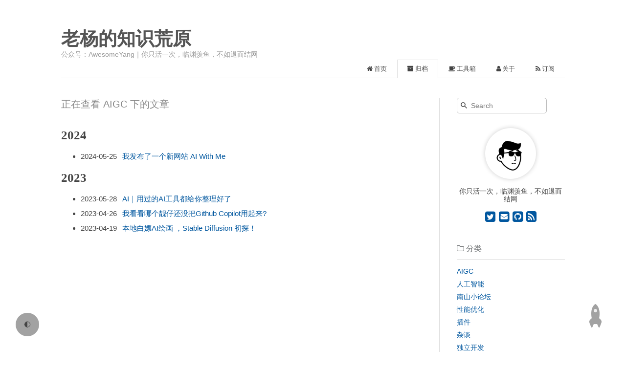

--- FILE ---
content_type: text/html; charset=utf-8
request_url: https://awesomeyang.com/tags/AIGC/
body_size: 4174
content:
<!DOCTYPE html><html lang="zh-CN"><head><meta http-equiv="content-type" content="text/html; charset=utf-8"><meta content="width=device-width, initial-scale=1.0, maximum-scale=1.0, user-scalable=0" name="viewport"><meta content="yes" name="apple-mobile-web-app-capable"><meta content="black-translucent" name="apple-mobile-web-app-status-bar-style"><meta content="telephone=no" name="format-detection"><meta name="description" content="最好的知识分享博客，分享AI 人工智能，编码、架构经验、效率工具、阅读感悟，刚刚更新"><meta name="keywords"><title>AIGC | 老杨的知识荒原</title><link rel="stylesheet" type="text/css" href="/css/style.css?v=1.0.0"><link rel="stylesheet" type="text/css" href="//lib.baomitu.com/normalize/latest/normalize.min.css"><link rel="stylesheet" type="text/css" href="//lib.baomitu.com/pure/latest/pure-min.min.css"><link rel="stylesheet" type="text/css" href="//lib.baomitu.com/pure/latest/grids-responsive-min.min.css"><link rel="stylesheet" href="//lib.baomitu.com/font-awesome/4.7.0/css/font-awesome.min.css"><script type="text/javascript" src="//lib.baomitu.com/jquery/latest/jquery.min.js"></script><link rel="icon" mask="" sizes="any" href="/favicon.ico"><link rel="Shortcut Icon" type="image/x-icon" href="/favicon.ico"><link rel="apple-touch-icon" href="/apple-touch-icon.png"><link rel="apple-touch-icon-precomposed" href="/apple-touch-icon.png"><link rel="alternate" type="application/atom+xml" href="/atom.xml"><script src="https://www.googletagmanager.com/gtag/js?id=G-7HLMFGQR9B" async></script><script>window.dataLayer = window.dataLayer || [];
function gtag(){dataLayer.push(arguments);}
gtag('js', new Date());
gtag('config', 'G-7HLMFGQR9B');
</script><script>var _hmt = _hmt || [];
(function() {
  var hm = document.createElement('script');
  hm.src = 'https://hm.baidu.com/hm.js?' + 'd2ed00d27f11374630ac0efc2332b027';
  var s = document.getElementsByTagName("script")[0];
  s.parentNode.insertBefore(hm, s);
  })();</script><script type="text/javascript" src="//lib.baomitu.com/clipboard.js/latest/clipboard.min.js"></script><script type="text/javascript" src="//lib.baomitu.com/toastr.js/latest/toastr.min.js"></script><link rel="stylesheet" href="//lib.baomitu.com/toastr.js/latest/toastr.min.css"><div class="darkmode-toggle">🌓</div><script>var prefersDarkMode = window.matchMedia('(prefers-color-scheme: dark)');
var toggle = document.querySelector('.darkmode-toggle');
var html = document.querySelector('html');

html.dataset.dark = localStorage.dark || prefersDarkMode.matches;

toggle.addEventListener('click', () => {
localStorage.dark = !(html.dataset.dark == 'true');
html.dataset.dark = localStorage.dark;
});</script><meta name="generator" content="Hexo 6.3.0"></head><body><div class="body_container"><div id="header"><div class="site-name"><h1 class="hidden">老杨的知识荒原</h1><a id="logo" href="/.">老杨的知识荒原</a><p class="description">公众号：AwesomeYang｜你只活一次，临渊羡鱼，不如退而结网</p></div><div id="nav-menu"><a href="/."><i class="fa fa-home"> 首页</i></a><a class="current" href="/archives/"><i class="fa fa-archive"> 归档</i></a><a href="/tools/"><i class="fa fa-coffee"> 工具箱</i></a><a href="/about/"><i class="fa fa-user"> 关于</i></a><a href="/atom.xml"><i class="fa fa-rss"> 订阅</i></a></div></div><div class="pure-g" id="layout"><div class="pure-u-1 pure-u-md-3-4"><div class="content_container"><h1 class="label-title">正在查看 AIGC 下的文章</h1><div class="post"><div class="post-archive"><h2>2024</h2><ul class="listing"><li><span class="date">2024-05-25</span><a href="/2024/05/25/ai-with-me-ai-tool-navs/" title="我发布了一个新网站 AI With Me">我发布了一个新网站 AI With Me</a></li></ul><h2>2023</h2><ul class="listing"><li><span class="date">2023-05-28</span><a href="/2023/05/28/ai-tools-all-in-this/" title="AI｜用过的AI工具都给你整理好了">AI｜用过的AI工具都给你整理好了</a></li><li><span class="date">2023-04-26</span><a href="/2023/04/26/github-copilot-and-labs/" title="我看看哪个靓仔还没把Github Copilot用起来?">我看看哪个靓仔还没把Github Copilot用起来?</a></li><li><span class="date">2023-04-19</span><a href="/2023/04/19/ai-sd-web-ui-build/" title="本地白嫖AI绘画 ，Stable Diffusion 初探！">本地白嫖AI绘画 ，Stable Diffusion 初探！</a></li></ul></div></div></div></div><div class="pure-u-1 pure-u-md-1-4"><div id="sidebar"><div class="widget"><form class="search-form" action="//www.google.com/search" method="get" accept-charset="utf-8" target="_blank"><input type="text" name="q" maxlength="20" placeholder="Search"/><input type="hidden" name="sitesearch" value="https://awesomeyang.com"/></form></div><div class="widget"><div class="author-info"><a class="info-avatar" href="/about/" title="关于"><img class="nofancybox" src="https://cdn.awesomeyang.com/img/202209061104733.png"/></a><p>你只活一次，临渊羡鱼，不如退而结网</p><a class="info-icon" href="https://twitter.com/AwesomeYang_com" title="twitter" target="_blank" style="margin-inline:5px"> <i class="fa fa-twitter-square" style="margin-inline:5px"></i></a><a class="info-icon" href="/cdn-cgi/l/email-protection#c0b9b1f1f7f2f4f5f5f5f3f1f980a7ada1a9aceea3afad" title="Email" target="_blank" style="margin-inline:5px"> <i class="fa fa-envelope-square" style="margin-inline:5px"></i></a><a class="info-icon" href="https://github.com/StruggleYang" title="Github" target="_blank" style="margin-inline:5px"> <i class="fa fa-github-square" style="margin-inline:5px"></i></a><a class="info-icon" href="/atom.xml" title="RSS" target="_blank" style="margin-inline:5px"> <i class="fa fa-rss-square" style="margin-inline:5px"></i></a></div></div><div class="widget"><div class="widget-title"><i class="fa fa-folder-o"> 分类</i></div><ul class="category-list"><li class="category-list-item"><a class="category-list-link" href="/categories/AIGC/">AIGC</a></li><li class="category-list-item"><a class="category-list-link" href="/categories/%E4%BA%BA%E5%B7%A5%E6%99%BA%E8%83%BD/">人工智能</a></li><li class="category-list-item"><a class="category-list-link" href="/categories/%E5%8D%97%E5%B1%B1%E5%B0%8F%E8%AE%BA%E5%9D%9B/">南山小论坛</a></li><li class="category-list-item"><a class="category-list-link" href="/categories/%E6%80%A7%E8%83%BD%E4%BC%98%E5%8C%96/">性能优化</a></li><li class="category-list-item"><a class="category-list-link" href="/categories/%E6%8F%92%E4%BB%B6/">插件</a></li><li class="category-list-item"><a class="category-list-link" href="/categories/%E6%9D%82%E8%B0%88/">杂谈</a></li><li class="category-list-item"><a class="category-list-link" href="/categories/%E7%8B%AC%E7%AB%8B%E5%BC%80%E5%8F%91/">独立开发</a></li><li class="category-list-item"><a class="category-list-link" href="/categories/%E7%94%9F%E4%BA%A7%E5%8A%9B%E5%B7%A5%E5%85%B7/">生产力工具</a></li><li class="category-list-item"><a class="category-list-link" href="/categories/%E8%AE%A4%E7%9F%A5%E6%8F%90%E5%8D%87/">认知提升</a></li><li class="category-list-item"><a class="category-list-link" href="/categories/%E8%AF%BB%E4%B9%A6/">读书</a></li></ul></div><div class="widget"><div class="widget-title"><i class="fa fa-star-o"> 标签</i></div><div class="tagcloud"><a href="/tags/%E8%AF%BB%E4%B9%A6/" style="font-size: 15px;">读书</a> <a href="/tags/Angular/" style="font-size: 15px;">Angular</a> <a href="/tags/WebGis/" style="font-size: 15px;">WebGis</a> <a href="/tags/DDD/" style="font-size: 15px;">DDD</a> <a href="/tags/%E9%A2%86%E5%9F%9F%E9%A9%B1%E5%8A%A8%E8%AE%BE%E8%AE%A1/" style="font-size: 15px;">领域驱动设计</a> <a href="/tags/EventBus/" style="font-size: 15px;">EventBus</a> <a href="/tags/Dapeng%E5%BE%AE%E6%9C%8D%E5%8A%A1/" style="font-size: 15px;">Dapeng微服务</a> <a href="/tags/%E6%91%98%E5%BD%95/" style="font-size: 15px;">摘录</a> <a href="/tags/AIGC/" style="font-size: 15px;">AIGC</a> <a href="/tags/Stable-Diffusion/" style="font-size: 15px;">Stable Diffusion</a> <a href="/tags/AI%E7%BB%98%E5%9B%BE/" style="font-size: 15px;">AI绘图</a> <a href="/tags/%E5%B7%A5%E5%85%B7/" style="font-size: 15px;">工具</a> <a href="/tags/AI%E7%BC%96%E7%A0%81/" style="font-size: 15px;">AI编码</a> <a href="/tags/CICD/" style="font-size: 15px;">CICD</a> <a href="/tags/DevOps/" style="font-size: 15px;">DevOps</a> <a href="/tags/Github-Copilot/" style="font-size: 15px;">Github Copilot</a> <a href="/tags/Hexo/" style="font-size: 15px;">Hexo</a> <a href="/tags/GithubPages/" style="font-size: 15px;">GithubPages</a> <a href="/tags/Git/" style="font-size: 15px;">Git</a> <a href="/tags/Shell/" style="font-size: 15px;">Shell</a> <a href="/tags/Filebeat/" style="font-size: 15px;">Filebeat</a> <a href="/tags/ELK/" style="font-size: 15px;">ELK</a> <a href="/tags/cgroup/" style="font-size: 15px;">cgroup</a> <a href="/tags/Linux/" style="font-size: 15px;">Linux</a> <a href="/tags/%E5%8F%AF%E8%A7%82%E6%B5%8B%E6%80%A7/" style="font-size: 15px;">可观测性</a> <a href="/tags/%E5%8D%97%E5%B1%B1%E5%B0%8F%E8%AE%BA%E5%9D%9B/" style="font-size: 15px;">南山小论坛</a> <a href="/tags/%E8%A1%A8%E8%BE%BE/" style="font-size: 15px;">表达</a> <a href="/tags/%E4%BD%8E%E4%BB%A3%E7%A0%81/" style="font-size: 15px;">低代码</a> <a href="/tags/Influxdb/" style="font-size: 15px;">Influxdb</a> <a href="/tags/%E6%97%B6%E5%BA%8F%E6%95%B0%E6%8D%AE%E5%BA%93/" style="font-size: 15px;">时序数据库</a> <a href="/tags/ChatGPT/" style="font-size: 15px;">ChatGPT</a> <a href="/tags/Chatbot/" style="font-size: 15px;">Chatbot</a> <a href="/tags/ChatDoc/" style="font-size: 15px;">ChatDoc</a> <a href="/tags/AI/" style="font-size: 15px;">AI</a> <a href="/tags/LLM/" style="font-size: 15px;">LLM</a> <a href="/tags/Maven/" style="font-size: 15px;">Maven</a> <a href="/tags/Nice-NewTab/" style="font-size: 15px;">Nice NewTab</a> <a href="/tags/%E8%A7%82%E7%82%B9/" style="font-size: 15px;">观点</a> <a href="/tags/Scala/" style="font-size: 15px;">Scala</a> <a href="/tags/%E5%87%BD%E6%95%B0%E5%BC%8F%E7%BC%96%E7%A8%8B/" style="font-size: 15px;">函数式编程</a> <a href="/tags/Docker/" style="font-size: 15px;">Docker</a> <a href="/tags/v0/" style="font-size: 15px;">v0</a> <a href="/tags/vibe-coding/" style="font-size: 15px;">vibe coding</a> <a href="/tags/favicon-run/" style="font-size: 15px;">favicon.run</a> <a href="/tags/Vue/" style="font-size: 15px;">Vue</a> <a href="/tags/%E5%A4%A7%E8%AF%AD%E8%A8%80%E6%A8%A1%E5%9E%8B/" style="font-size: 15px;">大语言模型</a> <a href="/tags/DeepSeek/" style="font-size: 15px;">DeepSeek</a> <a href="/tags/%E7%94%B5%E5%BD%B1/" style="font-size: 15px;">电影</a></div></div><div class="widget"><div class="widget-title"><i class="fa fa-external-link"> 友情链接</i></div><ul></ul><a href="https://nicenewtab.com/" title="Nice NewTab" target="_blank">Nice NewTab</a><ul></ul><a href="https://nicepasswd.com/" title="Nice Password" target="_blank">Nice Password</a><ul></ul><a href="https://aiwith.me" title="AI With Me" target="_blank">AI With Me</a><ul></ul><a href="https://ai-anime-generators.com" title="AI Anime GeneratorS" target="_blank">AI Anime GeneratorS</a><ul></ul><a href="https://favicon.run" title="favicon.run" target="_blank">favicon.run</a><ul></ul><a href="https://ti-84-calculator-online.com" title="TI 84 Calculator Online" target="_blank">TI 84 Calculator Online</a></div></div></div><div class="pure-u-1 pure-u-md-3-4"><div id="footer">Copyright © 2025 <a href="/." rel="nofollow">老杨的知识荒原.</a><script data-cfasync="false" src="/cdn-cgi/scripts/5c5dd728/cloudflare-static/email-decode.min.js"></script><script src="https://busuanzi.ibruce.info/busuanzi/2.3/busuanzi.pure.mini.js" async="async"></script><div><span id="busuanzi_container_site_pv">本站 <span id="busuanzi_value_site_pv"></span><span> 次访问</span></span><span id="busuanzi_container_site_uv">. <span id="busuanzi_value_site_uv"></span><span> 个访客</span></span></div>Powered by<a rel="nofollow" target="_blank" href="https://hexo.io"> Hexo.</a><a rel="nofollow" target="_blank" href="https://github.com/tufu9441/maupassant-hexo"> Theme</a> by<a rel="nofollow" target="_blank" href="https://github.com/pagecho"> Cho.</a></div></div></div><a class="show" id="rocket" href="#top"></a><script type="text/javascript" src="/js/totop.js?v=1.0.0" async></script><script type="text/javascript" src="//lib.baomitu.com/fancybox/latest/jquery.fancybox.min.js"></script><script type="text/javascript" src="/js/fancybox.js?v=1.0.0"></script><link rel="stylesheet" type="text/css" href="//lib.baomitu.com/fancybox/latest/jquery.fancybox.min.css"><script type="text/javascript" src="/js/love.js?v=1.0.0"></script><script type="text/javascript" src="/js/copycode.js?v=1.0.0" successtext="复制成功！"></script><link rel="stylesheet" type="text/css" href="/css/copycode.css?v=1.0.0"><script type="text/javascript" src="/js/codeblock-resizer.js?v=1.0.0"></script><script type="text/javascript" src="/js/smartresize.js?v=1.0.0"></script></div><!-- Cloudflare Pages Analytics --><script defer src='https://static.cloudflareinsights.com/beacon.min.js' data-cf-beacon='{"token": "e179edee56114660bbc49bc25961739c"}'></script><!-- Cloudflare Pages Analytics --><script defer src="https://static.cloudflareinsights.com/beacon.min.js/vcd15cbe7772f49c399c6a5babf22c1241717689176015" integrity="sha512-ZpsOmlRQV6y907TI0dKBHq9Md29nnaEIPlkf84rnaERnq6zvWvPUqr2ft8M1aS28oN72PdrCzSjY4U6VaAw1EQ==" data-cf-beacon='{"version":"2024.11.0","token":"60606230791e4188a91a802ab6f27c60","r":1,"server_timing":{"name":{"cfCacheStatus":true,"cfEdge":true,"cfExtPri":true,"cfL4":true,"cfOrigin":true,"cfSpeedBrain":true},"location_startswith":null}}' crossorigin="anonymous"></script>
</body></html>

--- FILE ---
content_type: text/css; charset=utf-8
request_url: https://awesomeyang.com/css/style.css?v=1.0.0
body_size: 13736
content:
@charset "UTF-8";
/**
 *
 * @package Maupassant
 * @author cho
 * @version 2.0
 * @link http://chopstack.com
 */
/*
pure css setting
When setting the primary font stack, apply it to the Pure grid units along
with `html`, `button`, `input`, `select`, and `textarea`. Pure Grids use
specific font stacks to ensure the greatest OS/browser compatibility.
*/
html,
button,
input,
select,
textarea,
.MJXc-TeX-unknown-R,
.pure-g [class*=pure-u] {
  /* Set your content font stack here: */
  font-family: "PingFangSC-Regular", Helvetica, "Helvetica Neue", "Segoe UI", "Hiragino Sans GB", "Source Han Sans CN", "Microsoft YaHei", "STHeiti", "WenQuanYi Micro Hei", sans-serif !important;
}

body {
  background-color: #FFF;
  color: #444;
  font-family: "TIBch", "Classic Grotesque W01", "Helvetica Neue", Arial, "Hiragino Sans GB", "STHeiti", "Microsoft YaHei", "WenQuanYi Micro Hei", SimSun, sans-serif;
  -webkit-font-smoothing: antialiased;
  -moz-osx-font-smoothing: grayscale;
  font-size: 14px;
}

.body_container {
  padding: 0 60px;
  max-width: 1150px;
  margin: 0 auto;
}

.content_container {
  padding-right: 50px;
  padding-top: 20px;
}

a,
button.submit {
  color: #01579f;
  text-decoration: none;
  -webkit-transition: all 0.1s ease-in;
  -moz-transition: all 0.1s ease-in;
  -o-transition: all 0.1s ease-in;
  transition: all 0.1s ease-in;
}

a:hover,
a:active {
  color: #444;
}

a:focus {
  outline: auto;
}

.clear {
  clear: both;
}

div {
  box-sizing: border-box;
}

#header {
  padding: 58px 0 0;
  text-align: left;
  border-bottom: 1px solid #ddd;
  position: relative;
}
#header .site-name {
  margin-bottom: 40px;
}
#header .site-name h1 {
  padding: 0;
  margin: 0;
  height: 0;
  overflow: hidden;
}
#header .site-name #logo {
  font: bold 38px/1.12 "Times New Roman", Georgia, Times, sans-serif;
  color: #555;
}
#header .site-name #logo span, #header .site-name #logo:hover {
  color: #777;
}
#header .site-name .description {
  margin: 0.2em 0 0;
  color: #999;
}
#header #nav-menu {
  margin: 10px 0 -1px;
  padding: 0;
  position: absolute;
  right: 0;
  bottom: 0;
}
#header #nav-menu a {
  display: inline-block;
  padding: 3px 20px 3px;
  line-height: 30px;
  color: #444;
  font-size: 13px;
  border: 1px solid transparent;
}
#header #nav-menu a:hover {
  border-bottom-color: #444;
}
#header #nav-menu a.current {
  border: 1px solid #ddd;
  border-bottom-color: #fff;
}

#sidebar {
  border-left: 1px solid #ddd;
  padding-left: 35px;
  margin-top: 40px;
  padding-bottom: 20px;
  word-wrap: break-word;
}
#sidebar .widget {
  margin-bottom: 30px;
  /* tiered display categories */
}
#sidebar .widget .widget-title {
  color: #6E7173;
  line-height: 2.7;
  margin-top: 0;
  font-size: 16px;
  border-bottom: 1px solid #ddd;
  display: block;
  font-weight: normal;
}
#sidebar .widget .comments-title {
  color: #6E7173;
  line-height: 2.7;
  margin-top: 0;
  font-size: 16px;
  border-bottom: 0px solid #ddd;
  display: block;
  font-weight: normal;
}
#sidebar .widget .tagcloud {
  margin-top: 10px;
}
#sidebar .widget .tagcloud a {
  line-height: 1.5;
  padding: 5px;
}
#sidebar .widget ul {
  list-style: none;
  padding: 0;
}
#sidebar .widget ul li {
  margin: 5px 0;
  line-height: 1.5;
}
#sidebar .widget ul li .wl-emoji {
  width: 16px;
}
#sidebar .widget .category-list-count {
  padding-left: 5px;
  color: #6E7173;
}
#sidebar .widget .category-list-count::before {
  content: "(";
}
#sidebar .widget .category-list-count::after {
  content: ")";
}
#sidebar .widget .category-list-child li {
  margin-left: 0.6em !important;
  padding-left: 1em;
  position: relative;
}
#sidebar .widget .category-list-child li::before {
  content: "-";
  position: absolute;
  top: 0;
  left: 0;
}
#sidebar .widget .search-form {
  position: relative;
  overflow: hidden;
}
#sidebar .widget .search-form input {
  background: #fff 8px 8px no-repeat url([data-uri]%2BR8AAAACXBIWXMAAAsTAAALEwEAmpwYAAAAIGNIUk0AAG11AABzoAAA%2FN0AAINkAABw6AAA7GgAADA%2BAAAQkOTsmeoAAAESSURBVHjajNCxS9VRGMbxz71E4OwgoXPQxVEpXCI47%2BZqGP0LCoJO7UVD3QZzb3SwcHB7F3Uw3Zpd%2FAPCcJKG7Dj4u%2FK7Pwp94HDg5Xyf5z1Pr9YKImKANTzFXxzjU2ae6qhXaxURr%2FAFl9hHDy%2FwEK8z89sYVEp5gh84wMvMvGiSJ%2FEV85jNzLMR1McqfmN5BEBmnmMJFSvtpH7jdJiZv7q7Z%2BZPfMdcF6rN%2FT%2F1m2LGBkd4HhFT3dcRMY2FpskxaLNpayciHrWAGeziD7b%2BVfkithuTk8bkGa4wgWFmbrSTZOYeBvjc%2BucQj%2FEe6xHx4Taq1nrnKaW8K6XUUsrHWuvNevdRRLzFGwzvDbXAB9cDAHvhedDruuxSAAAAAElFTkSuQmCC);
  padding: 7px 11px 7px 28px;
  line-height: 16px;
  border: 1px solid #bbb;
  width: 65%;
  -webkit-border-radius: 5px;
  -moz-border-radius: 5px;
  -ms-border-radius: 5px;
  -o-border-radius: 5px;
  border-radius: 5px;
  -webkit-box-shadow: none;
  -moz-box-shadow: none;
  box-shadow: none;
}
#sidebar .widget .author-info {
  text-align: center;
}
#sidebar .widget .author-info a.info-avatar img {
  border-radius: 50%;
  padding: 4px;
  width: 96px;
  height: 96px;
  background-color: transparent;
  box-shadow: 0 0 10px rgba(0, 0, 0, 0.2);
}
#sidebar .widget .author-info a.info-icon {
  font-size: 25px;
}

/* title for search result or tagged posts*/
.label-title {
  margin-top: 1.1em;
  font-size: 20px;
  font-weight: normal;
  color: #888;
}

.post {
  padding: 25px 0 15px;
}
.post .post-title {
  margin: 0;
  color: #555;
  text-align: left;
  font: bold 25px/1.1 "ff-tisa-web-pro", Cambria, "Times New Roman", Georgia, Times, sans-serif;
}
.post .post-title a {
  color: #555;
}
.post .post-title .top-post {
  font-weight: 400;
  height: 32px;
  padding: 0 6px;
  margin-right: 5px;
  line-height: 32px;
  font-size: 16px;
  white-space: nowrap;
  vertical-align: 2px;
  color: #fff;
  background-image: -webkit-linear-gradient(0deg, #3742fa 0, #a86af9 100%);
  border-radius: 2px 6px;
}
.post .post-meta {
  padding: 0;
  margin: 15px 0 0;
  color: #6E7173;
  float: left;
  display: inline;
  text-indent: 0.15em;
}
.post .post-meta:before {
  font-family: "FontAwesome";
  content: "\f073";
  padding-right: 0.3em;
}
.post .post-meta .category:before {
  font-family: "FontAwesome";
  content: "\f07c";
  padding-right: 0.3em;
}
.post .post-meta #busuanzi_value_page_pv:before {
  font-family: "FontAwesome";
  content: "\f024";
  padding-right: 0.3em;
}
.post .ds-thread-count {
  padding: 0;
  margin: 15px 0 0;
  color: #6E7173;
  float: right;
  display: inline;
  text-indent: 0.15em;
}
.post .ds-thread-count:before {
  font-family: "FontAwesome";
  content: "\f0e5";
  padding-right: 0.3em;
}
.post .ds-thread-count:hover {
  color: #444;
}
.post .disqus-comment-count {
  padding: 0;
  margin: 15px 0 0;
  color: #6E7173;
  float: right;
  display: inline;
  text-indent: 0.15em;
}
.post .disqus-comment-count:before {
  font-family: "FontAwesome";
  content: "\f0e5";
  padding-right: 0.3em;
}
.post .disqus-comment-count:hover {
  color: #444;
}
.post .post-content {
  clear: left;
  font-size: 15px;
  line-height: 1.77;
  color: #444;
  padding-top: 15px;
  text-align: justify;
  text-justify: distribute;
  word-break: normal;
}
.post .post-content h2 {
  margin: 1.4em 0 1.1em;
  border-bottom: 1px solid #eee;
  overflow: hidden;
}
.post .post-content h3 {
  margin: 1.4em 0 1.1em;
}
.post .post-content pre code {
  padding: 0 2em;
}
.post .post-content p {
  margin: 0 0 1.234em;
  word-break: break-word;
  overflow-wrap: break-word;
}
.post .post-content p code {
  display: inline-block;
  margin: 0 5px;
  padding: 0 5px;
  background: #f7f8f8;
  font-family: Menlo, Consolas, monospace !important;
}
.post .post-content p a {
  color: #01579f;
  padding-bottom: 2px;
  word-break: normal;
}
.post .post-content p a:hover {
  text-decoration: underline;
}
.post .post-content .caption {
  color: #444;
  display: block;
  font-size: 0.9em;
  margin-top: 0.1em;
  position: relative;
  text-align: center;
}
.post .post-content hr {
  margin: 2.4em auto;
  border: none;
  border-top: 1px solid #eee;
  position: relative;
}
.post .post-content img {
  max-width: 100%;
  padding: 0.5em 0;
  margin: auto;
  display: block;
}
.post .post-content ul,
.post .post-content ol {
  border-radius: 3px;
  margin: 1em 0;
}
.post .post-content ul ul,
.post .post-content ol ul {
  margin: 0;
}
.post .post-content ul code,
.post .post-content ol code {
  display: inline-block;
  margin: 0 5px;
  padding: 0px 5px;
  background: #f7f8f8;
  font-family: Menlo, Consolas, monospace !important;
}
.post .post-content ul a,
.post .post-content ol a {
  color: #01579f;
  padding-bottom: 2px;
  word-break: normal;
}
.post .post-content ul a:hover,
.post .post-content ol a:hover {
  text-decoration: underline;
}
.post .post-content .tagcloud {
  margin: 0 0 30px 0;
}
.post .post-content .tagcloud a {
  padding: 0px 5px;
  margin: 3px;
  display: inline-block;
  border: 1px solid #808080;
  border-radius: 999em;
  color: #aaa;
}
.post .post-content .tagcloud a:hover {
  color: #fff;
  border: 1px solid #808080;
  background: #808080;
}
.post .post-content .one-tag-list {
  margin: 30px 0;
}
.post .post-content .one-tag-list .tag-name .tag-text {
  margin-left: 5px;
  font-size: 16px;
  font-weight: bold;
}
.post .tags a {
  margin-right: 0.5em;
}
.post .tags a i {
  padding-right: 0.3em;
}

.page-navigator {
  border-top: 1px solid #ddd;
  list-style: none;
  margin-top: 25px;
  padding: 25px 0 0;
  font-size: 14px;
  text-align: center;
}
.page-navigator .page-number {
  display: inline-block;
  margin: 0 5px 5px 0;
}
.page-navigator a,
.page-navigator span {
  display: inline-block;
  height: 25px;
  line-height: 25px;
  padding: 5px 9px;
  border: 1px solid #DDD;
  text-align: center;
}
.page-navigator a:hover,
.page-navigator span:hover {
  background: #F8F8F8;
  border-bottom-color: #D26911;
}
.page-navigator a.prev,
.page-navigator span.prev {
  float: left;
}
.page-navigator a.prev:before,
.page-navigator span.prev:before {
  font-family: "FontAwesome";
  content: "\f100";
  padding-right: 0.3em;
}
.page-navigator a.next,
.page-navigator span.next {
  float: right;
}
.page-navigator a.next:after,
.page-navigator span.next:after {
  font-family: "FontAwesome";
  content: "\f101";
  padding-left: 0.3em;
}
.page-navigator .current {
  background: #F8F8F8;
  border-bottom-color: #D26911;
}
.page-navigator .space {
  border: none;
  padding: 5px 5px;
}

#footer {
  padding: 0.8em 0 3.6em;
  margin-top: 1em;
  line-height: 2.5;
  color: #6E7173;
  text-align: center;
}
#footer span {
  font-size: 0.9em;
}

/* for archive page starts*/
.post-archive {
  font-size: 15px;
  line-height: 2;
  padding-bottom: 0.8em;
}
.post-archive h2 {
  margin: 0;
  font: bold 25px/1.1 "ff-tisa-web-pro", Cambria, "Times New Roman", Georgia, Times, sans-serif;
}
.post-archive .date {
  padding-right: 0.7em;
}

/* for archive page ends*/
/* middle*/
@media print, screen and (max-width: 48em) {
  .body_container {
    padding: 0 30px;
  }
  .content_container {
    padding-right: 15px;
  }
  .hidden_mid_and_down {
    display: none !important;
  }
  #sidebar {
    border-left-width: 0px;
  }
  #header .site-name {
    margin-bottom: 20px;
    text-align: center;
  }
  #header #nav-menu {
    position: relative;
    text-align: center;
  }
  #header #nav-menu a {
    padding: 0 15px;
    line-height: 27px;
    height: 27px;
    font-size: 13px;
  }
}
/* small*/
@media print, screen and (max-width: 35.5em) {
  .body_container {
    padding: 0 20px;
  }
  .content_container {
    padding-right: 0;
  }
}
blockquote,
.stressed {
  -moz-box-sizing: border-box;
  box-sizing: border-box;
  margin: 2.5em 0;
  padding: 0 0 0 50px;
  color: #555;
  border-left: none;
}

blockquote::before,
.stressed-quote::before {
  content: "“";
  display: block;
  font-family: times;
  font-style: normal;
  font-size: 48px;
  color: #444;
  font-weight: bold;
  line-height: 30px;
  margin-left: -50px;
  position: absolute;
}

strong,
b,
em {
  font-weight: bold;
}

pre {
  margin: 2em 0;
}

.hidden1 {
  display: none;
}

/* back-to-top rocket*/
@media print, screen and (min-width: 48em) {
  #rocket {
    position: fixed;
    right: 50px;
    bottom: 50px;
    display: block;
    visibility: hidden;
    width: 26px;
    height: 48px;
    background: url("[data-uri]") no-repeat 50% 0;
    opacity: 0;
    -webkit-transition: visibility 0.6s cubic-bezier(0.6, 0.04, 0.98, 0.335), opacity 0.6s cubic-bezier(0.6, 0.04, 0.98, 0.335), -webkit-transform 0.6s cubic-bezier(0.6, 0.04, 0.98, 0.335);
    -moz-transition: visibility 0.6s cubic-bezier(0.6, 0.04, 0.98, 0.335), opacity 0.6s cubic-bezier(0.6, 0.04, 0.98, 0.335), -moz-transform 0.6s cubic-bezier(0.6, 0.04, 0.98, 0.335);
    transition: visibility 0.6s cubic-bezier(0.6, 0.04, 0.98, 0.335), opacity 0.6s cubic-bezier(0.6, 0.04, 0.98, 0.335), transform 0.6s cubic-bezier(0.6, 0.04, 0.98, 0.335);
  }
  #rocket i {
    display: block;
    margin-top: 48px;
    height: 14px;
    background: url("[data-uri]") no-repeat 50% -48px;
    opacity: 0.5;
    -webkit-transition: -webkit-transform 0.2s;
    -moz-transition: -moz-transform 0.2s;
    transition: transform 0.2s;
    -webkit-transform-origin: 50% 0;
    -moz-transform-origin: 50% 0;
    transform-origin: 50% 0;
  }
  #rocket:hover {
    background-position: 50% -62px;
  }
  #rocket:hover i {
    background-position: 50% 100%;
    -webkit-animation: flaming 0.7s infinite;
    -moz-animation: flaming 0.7s infinite;
    animation: flaming 0.7s infinite;
  }
  #rocket.show {
    visibility: visible;
    opacity: 1;
  }
  #rocket.launch {
    background-position: 50% -62px;
    opacity: 0;
    -webkit-transform: translateY(-500px);
    -moz-transform: translateY(-500px);
    -ms-transform: translateY(-500px);
    transform: translateY(-500px);
    pointer-events: none;
  }
  #rocket.launch i {
    background-position: 50% 100%;
    -webkit-transform: scale(1.4, 3.2);
    -moz-transform: scale(1.4, 3.2);
    transform: scale(1.4, 3.2);
  }
}
/* *******************************************************
* Process timelime, (homepage)
******************************************************* */
#process {
  padding: 80px 0;
  background-color: #fff;
}

#process .col-md-2 i {
  font-size: 50px;
  position: relative;
  top: 10px;
}

#process .timeline-centered {
  position: relative;
  min-height: 14px;
  margin-bottom: 30px;
}

#process .timeline-centered::before,
#process .timeline-centered::after,
#process .timeline-centered::before,
#process .timeline-centered::after {
  content: " ";
  display: table;
}

#process .timeline-centered::after {
  clear: both;
}

#process .timeline-centered::before {
  content: "";
  position: absolute;
  display: block;
  width: 4px;
  background: #f5f5f6;
  /*left: 50%;*/
  top: 50px;
  bottom: 50px;
  margin-left: 10px;
}

#process .timeline-centered .timeline-entry {
  position: relative;
  /*width: 50%;
  float: right;*/
  margin-top: 5px;
  margin-left: 20px;
  margin-bottom: 10px;
  clear: both;
}

#process .timeline-centered .timeline-entry::before,
#process .timeline-centered .timeline-entry::after {
  content: " ";
  display: table;
}

#process .timeline-centered .timeline-entry::after {
  clear: both;
}

#process .timeline-centered .timeline-entry.begin {
  margin-bottom: 0;
}

#process .timeline-centered .timeline-entry.left-aligned {
  float: left;
}

#process .timeline-centered .timeline-entry.left-aligned .timeline-entry-inner {
  margin-left: 0;
  margin-right: -18px;
}

#process .timeline-centered .timeline-entry.left-aligned .timeline-entry-inner .timeline-time {
  left: auto;
  right: -100px;
  text-align: left;
}

#process span.number {
  font-family: "Georgia", serif, Helvetica, "Helvetica Neue", "Hiragino Sans GB", "Microsoft YaHei", "Source Han Sans CN", "WenQuanYi Micro Hei", Arial, sans-serif;
  font-style: italic;
  font-size: 20px;
  line-height: 0;
  color: #E7E7E5;
  position: relative;
  top: -4px;
}

#process .timeline-centered .timeline-entry.left-aligned .timeline-entry-inner .timeline-icon {
  float: right;
}

#process .timeline-centered .timeline-entry.left-aligned .timeline-entry-inner .timeline-label {
  margin-left: 0;
  margin-right: 70px;
}

#process .timeline-centered .timeline-entry.left-aligned .timeline-entry-inner .timeline-label::after {
  left: auto;
  right: 0;
  margin-left: 0;
  margin-right: -9px;
  -moz-transform: rotate(180deg);
  -o-transform: rotate(180deg);
  -webkit-transform: rotate(180deg);
  -ms-transform: rotate(180deg);
  transform: rotate(180deg);
}

.timeline-label p {
  font-family: Helvetica, "Helvetica Neue", "Hiragino Sans GB", "Microsoft YaHei", "Source Han Sans CN", "WenQuanYi Micro Hei", Arial, sans-serif;
  margin-bottom: 3px;
}

#process .timeline-centered .timeline-entry .timeline-entry-inner {
  position: relative;
  margin-left: -20px;
}

#process .timeline-centered .timeline-entry .timeline-entry-inner::before,
#process .timeline-centered .timeline-entry .timeline-entry-inner::after {
  content: " ";
  display: table;
}

#process .timeline-centered .timeline-entry .timeline-entry-inner::after {
  clear: both;
}

#process .timeline-centered .timeline-entry .timeline-entry-inner .timeline-time {
  position: absolute;
  left: -100px;
  text-align: right;
  padding: 10px;
  -webkit-box-sizing: border-box;
  -moz-box-sizing: border-box;
  box-sizing: border-box;
}

#process .timeline-centered .timeline-entry .timeline-entry-inner .timeline-time > span {
  display: block;
}

#process .timeline-centered .timeline-entry .timeline-entry-inner .timeline-time > span:first-child {
  font-size: 15px;
  font-weight: bold;
}

#process .timeline-centered .timeline-entry .timeline-entry-inner .timeline-time > span:last-child {
  font-size: 12px;
}

#process .timeline-centered .timeline-entry .timeline-entry-inner .timeline-icon {
  background: #fff;
  color: #737881;
  display: block;
  width: 40px;
  height: 40px;
  -webkit-background-clip: padding-box;
  -moz-background-clip: padding;
  background-clip: padding-box;
  -webkit-border-radius: 20px;
  -moz-border-radius: 20px;
  border-radius: 20px;
  text-align: center;
  border: 4px solid #F5F5F6;
  line-height: 40px;
  font-size: 15px;
  float: left;
  position: absolute;
  top: 50%;
  margin-top: -20px;
  margin-left: -9px;
}

#process .timeline-centered .timeline-entry .timeline-entry-inner .timeline-icon.bg-primary {
  background-color: #303641;
  color: #fff;
}

#process .timeline-centered .timeline-entry .timeline-entry-inner .timeline-label {
  position: relative;
  background: #eee;
  padding: 30px;
  margin-left: 60px;
  -webkit-background-clip: padding-box;
  -moz-background-clip: padding;
  background-clip: padding-box;
  -webkit-border-radius: 3px;
  -moz-border-radius: 3px;
  border-radius: 3px;
}

#process .timeline-centered .timeline-entry .timeline-entry-inner .timeline-label::after {
  content: "";
  display: block;
  position: absolute;
  width: 0;
  height: 0;
  border-style: solid;
  border-width: 9px 9px 9px 0;
  border-color: transparent #eee transparent transparent;
  left: 0;
  top: 50%;
  margin-top: -9px;
  margin-left: -9px;
}

#process .line {
  position: absolute;
  display: block;
  width: 4px;
  background: #eee;
  top: -18px;
  right: -30px;
  bottom: -8px;
}

#process .present,
#process .born {
  font-size: 14px;
  font-family: "Georgia", serif, Helvetica, "Helvetica Neue", "Hiragino Sans GB", "Microsoft YaHei", "Source Han Sans CN", "WenQuanYi Micro Hei", Arial, sans-serif;
  font-style: italic;
  color: #333;
  padding: 10px;
  background-color: #eee;
  -webkit-border-radius: 3px;
  -moz-border-radius: 3px;
  border-radius: 3px;
}

#process .present::after,
#process .born::after {
  left: 100%;
  top: 50%;
  border: solid transparent;
  content: " ";
  height: 0;
  width: 0;
  position: absolute;
  border-color: rgba(136, 183, 213, 0);
  border-left-color: #eee;
  border-width: 10px;
  margin-top: -10px;
}

#process .present {
  position: absolute;
  top: -18px;
  right: 0;
  margin-top: -20px;
  line-height: 100%;
}

#process .born {
  position: absolute;
  bottom: -8px;
  right: 0;
  margin-bottom: -20px;
  line-height: 100%;
}

#process .dot_tp {
  position: absolute;
  top: -18px;
  right: -35px;
  background-color: transparent;
  height: 15px;
  width: 15px;
  margin-top: -13px;
  -webkit-border-radius: 50%;
  -moz-border-radius: 50%;
  border-radius: 50%;
  border: 3px solid #eee;
}

#process .dot_bt {
  position: absolute;
  bottom: -8px;
  right: -35px;
  background-color: transparent;
  height: 15px;
  width: 15px;
  margin-bottom: -13px;
  -webkit-border-radius: 50%;
  -moz-border-radius: 50%;
  border-radius: 50%;
  border: 3px solid #eee;
}

@media (max-width: 768px) {
  #process .line {
    right: 10px;
  }
  #process .timeline-centered .timeline-entry .timeline-entry-inner .timeline-label {
    margin-right: 30px;
    margin-left: 45px;
    padding: 20px;
  }
  #process .timeline-centered .timeline-entry {
    margin-right: 20px;
  }
  #process .dot_tp,
  #process .dot_bt {
    right: 5px;
  }
  #process .present,
  #process .born {
    right: 35px;
  }
}
/* read more*/
.readmore a {
  font-size: 14px;
  color: #01579f;
  margin: -10px 0;
  padding: 5px 10px;
  border: 1px solid #01579f;
  border-radius: 5px;
  float: right;
}
.readmore a:after {
  font-family: "FontAwesome";
  content: "\f101";
  padding-left: 0.3em;
}
.readmore a:hover {
  background: #F8F8F8;
  border-bottom-color: #D26911;
}

/* syntax highlight*/
figure.highlight,
.codeblock {
  background: #f7f8f8;
  margin: 10px 0;
  line-height: 1.1em;
  color: #333;
  padding-top: 15px;
  overflow: hidden;
}
figure.highlight table,
.codeblock table {
  display: block;
  width: 100%;
}
figure.highlight pre,
figure.highlight .gutter,
figure.highlight .code,
figure.highlight .tag,
.codeblock pre,
.codeblock .gutter,
.codeblock .code,
.codeblock .tag {
  background-color: inherit;
  font-family: Menlo, Consolas, monospace;
  border: none;
  padding: 0;
  margin: 0;
  cursor: text;
}
figure.highlight .gutter,
figure.highlight .code,
.codeblock .gutter,
.codeblock .code {
  vertical-align: top;
}
figure.highlight.plain .gutter,
.codeblock.plain .gutter {
  display: none;
}
figure.highlight figcaption,
.codeblock figcaption {
  font-size: 13px;
  padding: 0 15px 20px;
  margin: 0;
  background: #f7f8f8;
  color: #999999;
}
figure.highlight figcaption a,
.codeblock figcaption a {
  float: right;
  color: #01579f;
}
figure.highlight .gutter,
.codeblock .gutter {
  background: #f7f8f8;
  border-right: 1px solid #e6e6e6;
  padding: 0.3em 15px;
  user-select: none;
}
figure.highlight .code,
.codeblock .code {
  padding: 0.3em 15px 0.3em 1em;
  width: 100%;
}
figure.highlight .code pre,
.codeblock .code pre {
  max-width: 700px;
  overflow-x: auto;
  overflow-y: hidden;
}
figure.highlight .line,
.codeblock .line {
  height: 1.3em;
  font-size: 13px;
}

.gist .line,
.gist .line-number {
  font-family: Menlo, Consolas, monospace;
  font-size: 1em;
  margin: 0 0 5px 0;
  user-select: none;
}

.highlight .comment {
  color: #969896;
}
.highlight .string {
  color: #183691;
}
.highlight .keyword {
  color: #a71d5d;
}
.highlight.apacheconf .code .common,
.highlight.apacheconf .code .nomarkup,
.highlight.apacheconf .code .attribute,
.highlight.apacheconf .code .variable,
.highlight.apacheconf .code .cbracket,
.highlight.apacheconf .code .keyword {
  color: #0086b3;
}
.highlight.apacheconf .code .sqbracket {
  color: #df5000;
}
.highlight.apacheconf .code .section,
.highlight.apacheconf .code .tag {
  color: #63a35c;
}
.highlight.bash .code .shebang {
  color: #969896;
}
.highlight.bash .code .literal,
.highlight.bash .code .built_in {
  color: #0086b3;
}
.highlight.bash .code .variable {
  color: #333;
}
.highlight.bash .code .title {
  color: #795da3;
}
.highlight.coffeescript .code .title {
  color: #795da3;
}
.highlight.coffeescript .code .literal,
.highlight.coffeescript .code .built_in,
.highlight.coffeescript .code .number {
  color: #0086b3;
}
.highlight.coffeescript .code .reserved,
.highlight.coffeescript .code .attribute {
  color: #1d3e81;
}
.highlight.coffeescript .code .subst,
.highlight.coffeescript .code .regexp,
.highlight.coffeescript .code .attribute {
  color: #df5000;
}
.highlight.cpp .code .preprocessor, .highlight.c .code .preprocessor {
  color: #df5000;
}
.highlight.cpp .code .meta-keyword, .highlight.c .code .meta-keyword {
  color: #a71d5d;
}
.highlight.cpp .code .title, .highlight.c .code .title {
  color: #795da3;
}
.highlight.cpp .code .number,
.highlight.cpp .code .built_in, .highlight.c .code .number,
.highlight.c .code .built_in {
  color: #0086b3;
}
.highlight.clj .code .builtin-name {
  color: #df5000;
}
.highlight.clj .code .name {
  color: #795da3;
}
.highlight.clj .code .number {
  color: #0086b3;
}
.highlight.cs .code .preprocessor,
.highlight.cs .code .preprocessor .keyword {
  color: #333;
}
.highlight.cs .code .title {
  color: #795da3;
}
.highlight.cs .code .number,
.highlight.cs .code .built_in {
  color: #0086b3;
}
.highlight.cs .code .xmlDocTag,
.highlight.cs .code .doctag {
  color: #63a35c;
}
.highlight.css .code .at_rule,
.highlight.css .code .important,
.highlight.css .code .meta {
  color: #a71d5d;
}
.highlight.css .code .attribute,
.highlight.css .code .hexcolor,
.highlight.css .code .number,
.highlight.css .code .function {
  color: #0086b3;
}
.highlight.css .code .attr_selector,
.highlight.css .code .value {
  color: #333;
}
.highlight.css .code .id,
.highlight.css .code .class,
.highlight.css .code .pseudo,
.highlight.css .code .selector-pseudo {
  color: #795da3;
}
.highlight.css .code .tag,
.highlight.css .code .selector-tag {
  color: #63a35c;
}
.highlight.diff .code .chunk,
.highlight.diff .code .meta {
  color: #795da3;
  font-weight: bold;
}
.highlight.diff .code .addition {
  color: #55a532;
  background-color: #eaffea;
}
.highlight.diff .code .deletion {
  color: #bd2c00;
  background-color: #ffecec;
}
.highlight.http .code .attribute,
.highlight.http .code .attr {
  color: #183691;
}
.highlight.http .code .literal {
  color: #0086b3;
}
.highlight.http .code .request {
  color: #a71d5d;
}
.highlight.ini .code .title,
.highlight.ini .code .section {
  color: #795da3;
}
.highlight.ini .code .setting,
.highlight.ini .code .attr {
  color: #a71d5d;
}
.highlight.ini .code .value,
.highlight.ini .code .keyword {
  color: #333;
}
.highlight.java .code .title {
  color: #795da3;
}
.highlight.java .code .javadoc {
  color: #969896;
}
.highlight.java .code .meta,
.highlight.java .code .annotation,
.highlight.java .code .javadoctag {
  color: #a71d5d;
}
.highlight.java .code .number {
  color: #0086b3;
}
.highlight.java .code .params {
  color: #1d3e81;
}
.highlight.js .code .built_in,
.highlight.js .code .title {
  color: #795da3;
}
.highlight.js .code .javadoc {
  color: #969896;
}
.highlight.js .code .tag,
.highlight.js .code .javadoctag {
  color: #a71d5d;
}
.highlight.js .code .tag .title {
  color: #333;
}
.highlight.js .code .regexp {
  color: #df5000;
}
.highlight.js .code .literal,
.highlight.js .code .number {
  color: #0086b3;
}
.highlight.json .code .attribute {
  color: #183691;
}
.highlight.json .code .number,
.highlight.json .code .literal {
  color: #0086b3;
}
.highlight.mak .code .constant {
  color: #333;
}
.highlight.mak .code .title {
  color: #795da3;
}
.highlight.mak .code .keyword,
.highlight.mak .code .meta-keyword {
  color: #0086b3;
}
.highlight.md .code .value,
.highlight.md .code .link_label,
.highlight.md .code .strong,
.highlight.md .code .emphasis,
.highlight.md .code .blockquote,
.highlight.md .code .quote,
.highlight.md .code .section {
  color: #183691;
}
.highlight.md .code .link_reference,
.highlight.md .code .symbol,
.highlight.md .code .code {
  color: #0086b3;
}
.highlight.md .code .link_url,
.highlight.md .code .link {
  text-decoration: underline;
}
.highlight.nginx .code .title,
.highlight.nginx .code .attribute {
  color: #a71d5d;
}
.highlight.nginx .code .built_in,
.highlight.nginx .code .literal {
  color: #0086b3;
}
.highlight.nginx .code .regexp {
  color: #183691;
}
.highlight.nginx .code .variable {
  color: #333;
}
.highlight.objectivec .code .preprocessor,
.highlight.objectivec .code .meta {
  color: #a71d5d;
}
.highlight.objectivec .code .preprocessor .title,
.highlight.objectivec .code .meta .title {
  color: #df5000;
}
.highlight.objectivec .code .meta-string {
  color: #183691;
}
.highlight.objectivec .code .title {
  color: #795da3;
}
.highlight.objectivec .code .literal,
.highlight.objectivec .code .number,
.highlight.objectivec .code .built_in {
  color: #0086b3;
}
.highlight.perl .code .sub {
  color: #795da3;
}
.highlight.perl .code .title {
  color: #795da3;
}
.highlight.perl .code .regexp {
  color: #df5000;
}
.highlight.php .code .phpdoc,
.highlight.php .code .doctag {
  color: #a71d5d;
}
.highlight.php .code .regexp {
  color: #df5000;
}
.highlight.php .code .literal,
.highlight.php .code .number {
  color: #0086b3;
}
.highlight.php .code .title {
  color: #795da3;
}
.highlight.python .code .decorator,
.highlight.python .code .title,
.highlight.python .code .meta {
  color: #795da3;
}
.highlight.python .code .number {
  color: #0086b3;
}
.highlight.ruby .code .parent,
.highlight.ruby .code .title {
  color: #795da3;
}
.highlight.ruby .code .prompt,
.highlight.ruby .code .constant,
.highlight.ruby .code .number,
.highlight.ruby .code .subst .keyword,
.highlight.ruby .code .symbol {
  color: #0086b3;
}
.highlight.sql .built_in {
  color: #a71d5d;
}
.highlight.sql .number {
  color: #0086b3;
}
.highlight.xml .tag, .highlight.html .tag {
  color: #333;
}
.highlight.xml .value, .highlight.html .value {
  color: #183691;
}
.highlight.xml .attribute,
.highlight.xml .attr, .highlight.html .attribute,
.highlight.html .attr {
  color: #795da3;
}
.highlight.xml .title,
.highlight.xml .name, .highlight.html .title,
.highlight.html .name {
  color: #63a35c;
}
.highlight.puppet .title {
  color: #795da3;
}
.highlight.puppet .function {
  color: #0086b3;
}
.highlight.puppet .name {
  color: #a71d5d;
}
.highlight.puppet .attr {
  color: #0086b3;
}
.highlight.less .tag,
.highlight.less .at_rule {
  color: #a71d5d;
}
.highlight.less .number,
.highlight.less .hexcolor,
.highlight.less .function,
.highlight.less .attribute {
  color: #0086b3;
}
.highlight.less .built_in {
  color: #df5000;
}
.highlight.less .id,
.highlight.less .pseudo,
.highlight.less .class,
.highlight.less .selector-id,
.highlight.less .selector-class,
.highlight.less .selector-tag {
  color: #795da3;
}
.highlight.lisp .code .name {
  color: #df5000;
}
.highlight.lisp .code .number {
  color: #0086b3;
}
.highlight.scss .tag,
.highlight.scss .at_rule,
.highlight.scss .important {
  color: #a71d5d;
}
.highlight.scss .number,
.highlight.scss .hexcolor,
.highlight.scss .function,
.highlight.scss .attribute {
  color: #0086b3;
}
.highlight.scss .variable {
  color: #333;
}
.highlight.scss .built_in {
  color: #df5000;
}
.highlight.scss .id,
.highlight.scss .pseudo,
.highlight.scss .class,
.highlight.scss .preprocessor,
.highlight.scss .selector-class,
.highlight.scss .selector-id {
  color: #795da3;
}
.highlight.scss .tag,
.highlight.scss .selector-tag {
  color: #63a35c;
}
.highlight.stylus .at_rule {
  color: #a71d5d;
}
.highlight.stylus .tag,
.highlight.stylus .selector-tag {
  color: #63a35c;
}
.highlight.stylus .number,
.highlight.stylus .hexcolor,
.highlight.stylus .attribute,
.highlight.stylus .params {
  color: #0086b3;
}
.highlight.stylus .class,
.highlight.stylus .id,
.highlight.stylus .pseudo,
.highlight.stylus .title,
.highlight.stylus .selector-id,
.highlight.stylus .selector-pseudo,
.highlight.stylus .selector-class {
  color: #795da3;
}
.highlight.go .typename {
  color: #a71d5d;
}
.highlight.go .built_in,
.highlight.go .constant {
  color: #0086b3;
}
.highlight.swift .preprocessor {
  color: #a71d5d;
}
.highlight.swift .title {
  color: #795da3;
}
.highlight.swift .built_in,
.highlight.swift .number,
.highlight.swift .type {
  color: #0086b3;
}
.highlight.yml .line,
.highlight.yml .attr {
  color: #63a35c;
}
.highlight.yml .line,
.highlight.yml .string,
.highlight.yml .type,
.highlight.yml .literal,
.highlight.yml .meta {
  color: #183691;
}
.highlight.yml .number {
  color: #0086b3;
}

/* post navigator*/
.post-nav {
  overflow: hidden;
  margin-top: 15px;
  margin-bottom: 20px;
  padding: 10px;
  white-space: nowrap;
  border-top: 1px solid #eee;
}
.post-nav a {
  display: inline-block;
  line-height: 25px;
  font-size: 15px;
  color: #555;
  border-bottom: none;
  float: left;
}
.post-nav a.pre {
  float: left;
}
.post-nav a.pre:before {
  font-family: "FontAwesome";
  content: "\f0d9";
  padding-right: 0.3em;
}
.post-nav a.next {
  float: right;
}
.post-nav a.next:after {
  font-family: "FontAwesome";
  content: "\f0da";
  padding-left: 0.3em;
}
.post-nav a:hover {
  border-bottom: none;
  color: #222;
}

/* toc*/
.toc-article {
  border: 1px solid #bbb;
  border-radius: 7px;
  margin: 1.1em 0 0 2em;
  padding: 0.7em 0.7em 0 0.7em;
  max-width: 40%;
}

.toc-title {
  font-size: 120%;
}

#toc {
  line-height: 1em;
  float: right;
}
#toc .toc {
  padding: 0;
  margin: 0.5em;
  line-height: 1.8em;
}
#toc .toc li {
  list-style-type: none;
}
#toc .toc-child {
  margin-left: 1em;
  padding-left: 0;
}

@media print, screen and (max-width: 48em) {
  .toc-article {
    margin: 0em;
    max-width: 100%;
  }
  .clear {
    padding: 2.1em 0em 0em 0em;
  }
  #toc {
    float: none;
  }
}
/* table*/
table {
  margin: auto auto 15px;
  width: 100%;
  background: transparent;
  border-collapse: collapse;
  border-spacing: 0;
  text-align: left;
}
table th {
  font-weight: bold;
  padding: 5px 10px;
  border-bottom: 2px solid #909ba2;
}
table td {
  padding: 5px 10px;
}
table tr:nth-child(2n) {
  background: #f7f8f8;
}

/* article-share*/
.article-share-link {
  cursor: pointer;
  float: right;
  margin-left: 20px;
}
.article-share-link:before {
  font-family: "FontAwesome";
  content: "\f064";
  padding-right: 6px;
}

.article-share-box {
  position: absolute;
  display: none;
  background: #fff;
  box-shadow: 1px 2px 10px rgba(0, 0, 0, 0.2);
  border-radius: 3px;
  margin-left: -145px;
  overflow: hidden;
  z-index: 1;
}
.article-share-box.on {
  display: block;
}

.article-share-input {
  width: 100%;
  background: none;
  box-sizing: border-box;
  font: 14px "Helvetica Neue", Helvetica, Arial, sans-serif;
  padding: 0 15px;
  color: #555;
  outline: none;
  border: 1px solid #ddd;
  border-radius: 3px 3px 0 0;
  height: 36px;
  line-height: 36px;
}

.article-share-links {
  clearfix: none;
  background: #eee;
}

.article-share-element, .article-share-qrcode, .article-share-weibo, .article-share-facebook, .article-share-twitter {
  width: 50px;
  height: 36px;
  display: block;
  float: left;
  position: relative;
  color: #999;
  text-shadow: 0 1px #fff;
}
.article-share-element:before, .article-share-qrcode:before, .article-share-weibo:before, .article-share-facebook:before, .article-share-twitter:before {
  font-size: 20px;
  font-family: "FontAwesome";
  width: 20px;
  height: 20px;
  position: absolute;
  top: 50%;
  left: 50%;
  margin-top: -10px;
  margin-left: -10px;
  text-align: center;
}
.article-share-element:hover, .article-share-qrcode:hover, .article-share-weibo:hover, .article-share-facebook:hover, .article-share-twitter:hover {
  color: #fff;
}

.article-share-twitter:before {
  content: "\f099";
}
.article-share-twitter:hover {
  background: #00aced;
}

.article-share-facebook:before {
  content: "\f09a";
}
.article-share-facebook:hover {
  background: #3b5998;
}

.article-share-weibo:before {
  content: "\f18a";
}
.article-share-weibo:hover {
  background: #d44137;
}

.article-share-qrcode:before {
  content: "\f029";
}
.article-share-qrcode:hover, .article-share-qrcode:active {
  background: #38ad5a;
}
.article-share-qrcode:hover ~ .qrcode, .article-share-qrcode:active ~ .qrcode {
  display: block;
  text-align: center;
}

.qrcode {
  display: none;
}

/* search result*/
ul.search-result-list {
  padding-left: 10px;
}

a.search-result-title {
  font-weight: bold;
  font-size: 15px;
  color: #555;
}

p.search-result {
  color: #444;
  text-align: justify;
}

em.search-keyword {
  font-weight: bold;
  font-style: normal;
  color: #01579f;
}

/* Disqus Button */
.disqus_click_btn {
  line-height: 30px;
  margin: 0;
  min-width: 50px;
  padding: 0 14px;
  display: inline-block;
  font-family: "Roboto", "Helvetica", "Arial", sans-serif;
  font-size: 14px;
  font-weight: 400;
  letter-spacing: 0;
  overflow: hidden;
  will-change: box-shadow;
  transition: box-shadow 0.2s cubic-bezier(0.4, 0, 1, 1), background-color 0.2s cubic-bezier(0.4, 0, 0.2, 1), color 0.2s cubic-bezier(0.4, 0, 0.2, 1);
  outline: 0;
  cursor: pointer;
  text-decoration: none;
  text-align: center;
  vertical-align: middle;
  border: 0;
  background: rgba(158, 158, 158, 0.2);
  box-shadow: 0 2px 2px 0 rgba(0, 0, 0, 0.14), 0 3px 1px -2px rgba(0, 0, 0, 0.2), 0 1px 5px 0 rgba(0, 0, 0, 0.12);
  color: #fff;
  background-color: #999999;
  text-shadow: 0;
}

/* Footer Badge*/
.github-badge {
  display: inline-block;
  border-radius: 4px;
  text-shadow: none;
  font-size: 12px;
  color: #fff;
  line-height: 1.25;
  background-color: #ABBAC3;
  margin-bottom: 5px;
}
.github-badge a {
  color: #fff;
}
.github-badge img {
  /*height: "calc(%s * 1.25)" % $fontsize-footnote*/
  height: 1.25em;
  vertical-align: top;
}
.github-badge .badge-subject {
  display: inline-block;
  background-color: #555;
  padding: 4px 4px 4px 6px;
  border-top-left-radius: 4px;
  border-bottom-left-radius: 4px;
}
.github-badge .badge-value {
  display: inline-block;
  padding: 4px 6px 4px 4px;
  border-top-right-radius: 4px;
  border-bottom-right-radius: 4px;
}
.github-badge .bg-brightgreen {
  background-color: #4c1 !important;
}
.github-badge .bg-green {
  background-color: #97ca00 !important;
}
.github-badge .bg-yellowgreen {
  background-color: #a4a61d !important;
}
.github-badge .bg-orange {
  background-color: #FE7D37 !important;
}
.github-badge .bg-yellow {
  background-color: #dfb317 !important;
}
.github-badge .bg-blueviolet {
  background-color: #8A2BE2 !important;
}
.github-badge .bg-pink {
  background-color: #FFC0CB !important;
}
.github-badge .bg-red {
  background-color: #e05d44 !important;
}
.github-badge .bg-blue {
  background-color: #007EC6 !important;
}
.github-badge .bg-grey,
.github-badge .bg-gray {
  background-color: #555 !important;
}
.github-badge .bg-lightgrey,
.github-badge .bg-lightgray {
  background-color: #9f9f9f !important;
}

/* Waline CSS*/
#waline {
  /* 字体大小 */
  --waline-font-size: 16px;
  /* 常规颜色 */
  --waline-white: #fff;
  --waline-light-grey: #999;
  --waline-dark-grey: #666;
  /* 主题色 */
  --waline-theme-color: #34495e;
  --waline-active-color: #bababa;
  /* 布局颜色 */
  --waline-text-color: #444;
  --waline-bgcolor: #fff;
  --waline-bgcolor-light: #f8f8f8;
  --waline-bgcolor-hover: #f0f0f0;
  --waline-border-color: #ddd;
  --waline-disable-bgcolor: #f8f8f8;
  --waline-disable-color: #bbb;
  --waline-code-bgcolor: #282c34;
  /* 特殊颜色 */
  --waline-bq-color: #f0f0f0;
  /* 头像 */
  --waline-avatar-size: 3.25rem;
  --waline-mobile-avatar-size: calc(var(--waline-avatar-size) * 9 / 13);
  /* 徽章 */
  --waline-badge-color: #34495e;
  --waline-badge-font-size: 0.775em;
  /* 信息 */
  --waline-info-bgcolor: #f8f8f8;
  --waline-info-color: #999;
  --waline-info-font-size: 0.625em;
  /* 渲染选择 */
  --waline-border: 1px solid var(--waline-border-color);
  --waline-avatar-radius: 50%;
  --waline-box-shadow: none;
}

/* Darkmode CSS*/
html[data-dark=true] {
  background-color: #121212 !important;
  filter: invert(100%) hue-rotate(180deg) brightness(105%) contrast(85%);
  -webkit-filter: invert(100%) hue-rotate(180deg) brightness(105%) contrast(85%);
}
html[data-dark=true] img {
  filter: hue-rotate(180deg) contrast(100%) invert(100%);
  -webkit-filter: hue-rotate(180deg) contrast(100%) invert(100%);
}

.darkmode-toggle {
  background: #a2a2a2;
  width: 3rem;
  height: 3rem;
  position: fixed;
  z-index: 999;
  border-radius: 50%;
  left: 32px;
  bottom: 32px;
  right: unset;
  cursor: pointer;
  transition: all 0.5s ease;
  display: flex;
  justify-content: center;
  align-items: center;
}

/* Links Layout*/
.link-items {
  display: flex;
  text-align: center;
  justify-content: left;
  flex-wrap: wrap;
  padding: 0px 0.5rem;
  list-style-type: disc;
  margin-block-start: 1em;
  margin-block-end: 1em;
  margin-inline-start: 0px;
  margin-inline-end: 0px;
  padding-inline-start: 20px;
}
.link-items .link-item {
  display: inline-flex;
  --primary-color: #444;
}
.link-items .link-item .link-url {
  display: inline-flex;
  text-align: center;
  justify-self: center;
  line-height: 1.5;
  width: 15rem;
  color: var(--primary-color, #000);
  padding: 0.5rem 1rem;
  margin: 0.5rem;
  transition: all 0.2s ease 0s;
}
.link-items .link-item .link-url .link-left {
  display: inline-block;
  line-height: 0;
}
.link-items .link-item .link-url .link-left .link-avatar {
  width: 4rem;
  height: 4rem;
  border-radius: 50%;
  transition: all 0.5s ease 0s;
}
.link-items .link-item .link-url .link-info {
  padding-left: 0.6rem;
  display: block;
}
.link-items .link-item .link-url .link-info .link-blog {
  font-size: 1.24rem;
  font-weight: 700;
  margin: 0.42rem 0px;
}
.link-items .link-item .link-url .link-info .link-desc {
  font-size: 0.8rem;
  font-weight: normal;
  margin-top: 0.5rem;
  width: 10.5rem;
  white-space: nowrap;
  text-overflow: ellipsis;
  overflow: hidden;
}

/* Recent-comments Waline Style*/
.waline-comment-content {
  margin: 6px;
  padding: 6px;
  border-radius: 6px;
}
.waline-comment-content p {
  margin: 0;
  display: -webkit-box;
  overflow: hidden;
  -webkit-box-orient: vertical;
  -webkit-line-clamp: 3;
  /*这里设置第几行显示省略号，可以设置第一行或者其他行*/
}

.waline-comment-content-author {
  text-align: end;
  margin-bottom: 6px;
}

/* article tags  */
.article-tag-list-item {
  font-size: 14px;
  line-height: 24px;
  display: inline-block;
  padding: 0 6px;
  border-radius: 3px;
  background: #f6f6f6;
  min-width: 30px;
  text-align: center;
  margin: 3px;
}

.article-tag-list-item a {
  text-align: center;
  color: #555;
}

.article-tag-list-item a::before {
  content: "\f02b";
  font-family: FontAwesome;
  margin-right: 4px;
}

.article-tag-list-item:hover {
  color: #555;
  background: #efefef;
}

.article-tag-list {
  padding-left: 0rem;
}

--- FILE ---
content_type: text/css; charset=utf-8
request_url: https://awesomeyang.com/css/copycode.css?v=1.0.0
body_size: -252
content:
.highlight {
  position: relative;
}

.btn-copy {
  position: absolute;
  top: 6px;
  right: 6px;
  display: flex;
  justify-content: center;
  align-items: center;
  width: 32px;
  height: 24px;
  cursor: pointer;
  border-radius: 6px;
  -webkit-user-select: none;
  -moz-user-select: none;
  -ms-user-select: none;
  user-select: none;
  -webkit-appearance: none;
  color: #808080;
  -webkit-transition: opacity 0.3s ease-in-out;
  -o-transition: opacity 0.3s ease-in-out;
  transition: opacity 0.3s ease-in-out;
  opacity: 0;
}

.btn-copy:hover {
  color: #000;
}

.highlight:hover .btn-copy {
  opacity: 1;
}

--- FILE ---
content_type: application/javascript
request_url: https://awesomeyang.com/js/love.js?v=1.0.0
body_size: 216
content:
!function (e, t, a) { function n() { c(".heart{width: 10px;height: 10px;position: fixed;background: #f00;transform: rotate(45deg);-webkit-transform: rotate(45deg);-moz-transform: rotate(45deg);}.heart:after,.heart:before{content: '';width: inherit;height: inherit;background: inherit;border-radius: 50%;-webkit-border-radius: 50%;-moz-border-radius: 50%;position: fixed;}.heart:after{top: -5px;}.heart:before{left: -5px;}"), o(), r() } function r() { for (var e = 0; e < d.length; e++)d[e].alpha <= 0 ? (t.body.removeChild(d[e].el), d.splice(e, 1)) : (d[e].y--, d[e].scale += .004, d[e].alpha -= .013, d[e].el.style.cssText = "left:" + d[e].x + "px;top:" + d[e].y + "px;opacity:" + d[e].alpha + ";transform:scale(" + d[e].scale + "," + d[e].scale + ") rotate(45deg);background:" + d[e].color + ";z-index:99999"); requestAnimationFrame(r) } function o() { var t = "function" == typeof e.onclick && e.onclick; e.onclick = function (e) { t && t(), i(e) } } function i(e) { var a = t.createElement("div"); a.className = "heart", d.push({ el: a, x: e.clientX - 5, y: e.clientY - 5, scale: 1, alpha: 1, color: s() }), t.body.appendChild(a) } function c(e) { var a = t.createElement("style"); a.type = "text/css"; try { a.appendChild(t.createTextNode(e)) } catch (t) { a.styleSheet.cssText = e } t.getElementsByTagName("head")[0].appendChild(a) } function s() { return "rgb(" + ~~(255 * Math.random()) + "," + ~~(255 * Math.random()) + "," + ~~(255 * Math.random()) + ")" } var d = []; e.requestAnimationFrame = function () { return e.requestAnimationFrame || e.webkitRequestAnimationFrame || e.mozRequestAnimationFrame || e.oRequestAnimationFrame || e.msRequestAnimationFrame || function (e) { setTimeout(e, 1e3 / 60) } }(), n() }(window, document);


--- FILE ---
content_type: application/javascript
request_url: https://busuanzi.ibruce.info/busuanzi/2.3/busuanzi.pure.mini.js
body_size: 1837
content:
var bszCaller,bszTag;!function(){var c,d,e,a=!1,b=[];ready=function(c){return a||"interactive"===document.readyState||"complete"===document.readyState?c.call(document):b.push(function(){return c.call(this)}),this},d=function(){for(var a=0,c=b.length;c>a;a++)b[a].apply(document);b=[]},e=function(){a||(a=!0,d.call(window),document.removeEventListener?document.removeEventListener("DOMContentLoaded",e,!1):document.attachEvent&&(document.detachEvent("onreadystatechange",e),window==window.top&&(clearInterval(c),c=null)))},document.addEventListener?document.addEventListener("DOMContentLoaded",e,!1):document.attachEvent&&(document.attachEvent("onreadystatechange",function(){/loaded|complete/.test(document.readyState)&&e()}),window==window.top&&(c=setInterval(function(){try{a||document.documentElement.doScroll("left")}catch(b){return}e()},5)))}(),bszCaller={fetch:function(a,b){var c="BusuanziCallback_"+Math.floor(1099511627776*Math.random());window[c]=this.evalCall(b),a=a.replace("=BusuanziCallback","="+c),scriptTag=document.createElement("SCRIPT"),scriptTag.type="text/javascript",scriptTag.defer=!0,scriptTag.src=a,scriptTag.referrerPolicy="no-referrer-when-downgrade",document.getElementsByTagName("HEAD")[0].appendChild(scriptTag)},evalCall:function(a){return function(b){ready(function(){try{a(b),scriptTag.parentElement.removeChild(scriptTag)}catch(c){bszTag.hides()}})}}},bszCaller.fetch("//busuanzi.ibruce.info/busuanzi?jsonpCallback=BusuanziCallback",function(a){bszTag.texts(a),bszTag.shows()}),bszTag={bszs:["site_pv","page_pv","site_uv"],texts:function(a){this.bszs.map(function(b){var c=document.getElementById("busuanzi_value_"+b);c&&(c.innerHTML=a[b])})},hides:function(){this.bszs.map(function(a){var b=document.getElementById("busuanzi_container_"+a);b&&(b.style.display="none")})},shows:function(){this.bszs.map(function(a){var b=document.getElementById("busuanzi_container_"+a);b&&(b.style.display="inline")})}};


--- FILE ---
content_type: application/javascript
request_url: https://awesomeyang.com/js/fancybox.js?v=1.0.0
body_size: -193
content:
$(document).ready(function() {
  $('img').each(function() {
    if ($(this).parent().hasClass('fancybox')) return;
    if ($(this).parents().addBack().hasClass('nofancybox')) return;
    var alt = this.alt;
    if (alt) $(this).after('<span class="caption">' + alt + '</span>');
    $(this).wrap('<a href="' + ($(this).attr('data-src') == null ? this.src : $(this).attr('data-src')) + '" title="' + alt + '" class="fancybox"></a>');
  });
  $(this).find('.fancybox').each(function(){
    $(this).attr('rel', 'article');
  });
});
$(document).ready(function() {
  $("a[href$='.jpg'],a[href$='.png'],a[href$='.gif'],a[href$='.webp']").attr('rel', 'gallery').fancybox({
    helpers : {
    title: { type: 'inside'}
    }
  });
});
